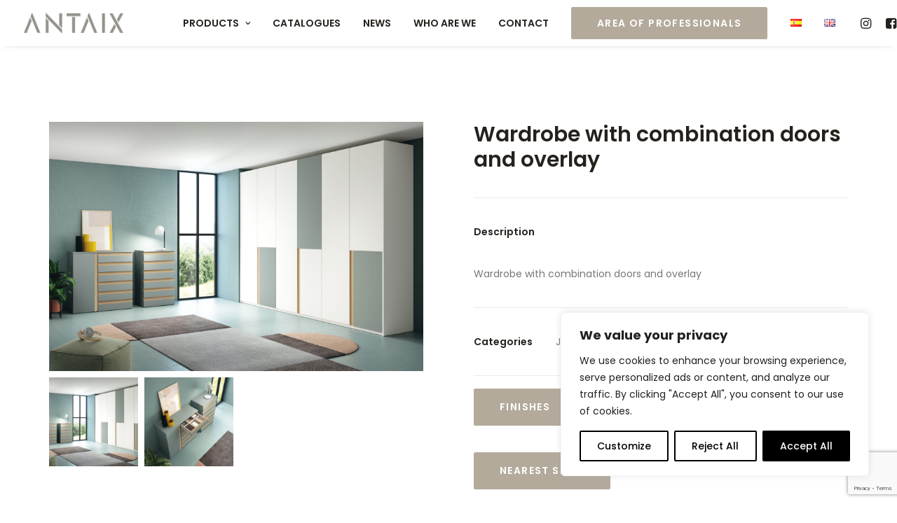

--- FILE ---
content_type: text/html; charset=utf-8
request_url: https://www.google.com/recaptcha/api2/anchor?ar=1&k=6LfEddUpAAAAAAB6t7qYlm2SghXyCZmrmNKZssAp&co=aHR0cHM6Ly9hbnRhaXguY29tOjQ0Mw..&hl=en&v=PoyoqOPhxBO7pBk68S4YbpHZ&size=invisible&anchor-ms=20000&execute-ms=30000&cb=atn0dtrnylkn
body_size: 48614
content:
<!DOCTYPE HTML><html dir="ltr" lang="en"><head><meta http-equiv="Content-Type" content="text/html; charset=UTF-8">
<meta http-equiv="X-UA-Compatible" content="IE=edge">
<title>reCAPTCHA</title>
<style type="text/css">
/* cyrillic-ext */
@font-face {
  font-family: 'Roboto';
  font-style: normal;
  font-weight: 400;
  font-stretch: 100%;
  src: url(//fonts.gstatic.com/s/roboto/v48/KFO7CnqEu92Fr1ME7kSn66aGLdTylUAMa3GUBHMdazTgWw.woff2) format('woff2');
  unicode-range: U+0460-052F, U+1C80-1C8A, U+20B4, U+2DE0-2DFF, U+A640-A69F, U+FE2E-FE2F;
}
/* cyrillic */
@font-face {
  font-family: 'Roboto';
  font-style: normal;
  font-weight: 400;
  font-stretch: 100%;
  src: url(//fonts.gstatic.com/s/roboto/v48/KFO7CnqEu92Fr1ME7kSn66aGLdTylUAMa3iUBHMdazTgWw.woff2) format('woff2');
  unicode-range: U+0301, U+0400-045F, U+0490-0491, U+04B0-04B1, U+2116;
}
/* greek-ext */
@font-face {
  font-family: 'Roboto';
  font-style: normal;
  font-weight: 400;
  font-stretch: 100%;
  src: url(//fonts.gstatic.com/s/roboto/v48/KFO7CnqEu92Fr1ME7kSn66aGLdTylUAMa3CUBHMdazTgWw.woff2) format('woff2');
  unicode-range: U+1F00-1FFF;
}
/* greek */
@font-face {
  font-family: 'Roboto';
  font-style: normal;
  font-weight: 400;
  font-stretch: 100%;
  src: url(//fonts.gstatic.com/s/roboto/v48/KFO7CnqEu92Fr1ME7kSn66aGLdTylUAMa3-UBHMdazTgWw.woff2) format('woff2');
  unicode-range: U+0370-0377, U+037A-037F, U+0384-038A, U+038C, U+038E-03A1, U+03A3-03FF;
}
/* math */
@font-face {
  font-family: 'Roboto';
  font-style: normal;
  font-weight: 400;
  font-stretch: 100%;
  src: url(//fonts.gstatic.com/s/roboto/v48/KFO7CnqEu92Fr1ME7kSn66aGLdTylUAMawCUBHMdazTgWw.woff2) format('woff2');
  unicode-range: U+0302-0303, U+0305, U+0307-0308, U+0310, U+0312, U+0315, U+031A, U+0326-0327, U+032C, U+032F-0330, U+0332-0333, U+0338, U+033A, U+0346, U+034D, U+0391-03A1, U+03A3-03A9, U+03B1-03C9, U+03D1, U+03D5-03D6, U+03F0-03F1, U+03F4-03F5, U+2016-2017, U+2034-2038, U+203C, U+2040, U+2043, U+2047, U+2050, U+2057, U+205F, U+2070-2071, U+2074-208E, U+2090-209C, U+20D0-20DC, U+20E1, U+20E5-20EF, U+2100-2112, U+2114-2115, U+2117-2121, U+2123-214F, U+2190, U+2192, U+2194-21AE, U+21B0-21E5, U+21F1-21F2, U+21F4-2211, U+2213-2214, U+2216-22FF, U+2308-230B, U+2310, U+2319, U+231C-2321, U+2336-237A, U+237C, U+2395, U+239B-23B7, U+23D0, U+23DC-23E1, U+2474-2475, U+25AF, U+25B3, U+25B7, U+25BD, U+25C1, U+25CA, U+25CC, U+25FB, U+266D-266F, U+27C0-27FF, U+2900-2AFF, U+2B0E-2B11, U+2B30-2B4C, U+2BFE, U+3030, U+FF5B, U+FF5D, U+1D400-1D7FF, U+1EE00-1EEFF;
}
/* symbols */
@font-face {
  font-family: 'Roboto';
  font-style: normal;
  font-weight: 400;
  font-stretch: 100%;
  src: url(//fonts.gstatic.com/s/roboto/v48/KFO7CnqEu92Fr1ME7kSn66aGLdTylUAMaxKUBHMdazTgWw.woff2) format('woff2');
  unicode-range: U+0001-000C, U+000E-001F, U+007F-009F, U+20DD-20E0, U+20E2-20E4, U+2150-218F, U+2190, U+2192, U+2194-2199, U+21AF, U+21E6-21F0, U+21F3, U+2218-2219, U+2299, U+22C4-22C6, U+2300-243F, U+2440-244A, U+2460-24FF, U+25A0-27BF, U+2800-28FF, U+2921-2922, U+2981, U+29BF, U+29EB, U+2B00-2BFF, U+4DC0-4DFF, U+FFF9-FFFB, U+10140-1018E, U+10190-1019C, U+101A0, U+101D0-101FD, U+102E0-102FB, U+10E60-10E7E, U+1D2C0-1D2D3, U+1D2E0-1D37F, U+1F000-1F0FF, U+1F100-1F1AD, U+1F1E6-1F1FF, U+1F30D-1F30F, U+1F315, U+1F31C, U+1F31E, U+1F320-1F32C, U+1F336, U+1F378, U+1F37D, U+1F382, U+1F393-1F39F, U+1F3A7-1F3A8, U+1F3AC-1F3AF, U+1F3C2, U+1F3C4-1F3C6, U+1F3CA-1F3CE, U+1F3D4-1F3E0, U+1F3ED, U+1F3F1-1F3F3, U+1F3F5-1F3F7, U+1F408, U+1F415, U+1F41F, U+1F426, U+1F43F, U+1F441-1F442, U+1F444, U+1F446-1F449, U+1F44C-1F44E, U+1F453, U+1F46A, U+1F47D, U+1F4A3, U+1F4B0, U+1F4B3, U+1F4B9, U+1F4BB, U+1F4BF, U+1F4C8-1F4CB, U+1F4D6, U+1F4DA, U+1F4DF, U+1F4E3-1F4E6, U+1F4EA-1F4ED, U+1F4F7, U+1F4F9-1F4FB, U+1F4FD-1F4FE, U+1F503, U+1F507-1F50B, U+1F50D, U+1F512-1F513, U+1F53E-1F54A, U+1F54F-1F5FA, U+1F610, U+1F650-1F67F, U+1F687, U+1F68D, U+1F691, U+1F694, U+1F698, U+1F6AD, U+1F6B2, U+1F6B9-1F6BA, U+1F6BC, U+1F6C6-1F6CF, U+1F6D3-1F6D7, U+1F6E0-1F6EA, U+1F6F0-1F6F3, U+1F6F7-1F6FC, U+1F700-1F7FF, U+1F800-1F80B, U+1F810-1F847, U+1F850-1F859, U+1F860-1F887, U+1F890-1F8AD, U+1F8B0-1F8BB, U+1F8C0-1F8C1, U+1F900-1F90B, U+1F93B, U+1F946, U+1F984, U+1F996, U+1F9E9, U+1FA00-1FA6F, U+1FA70-1FA7C, U+1FA80-1FA89, U+1FA8F-1FAC6, U+1FACE-1FADC, U+1FADF-1FAE9, U+1FAF0-1FAF8, U+1FB00-1FBFF;
}
/* vietnamese */
@font-face {
  font-family: 'Roboto';
  font-style: normal;
  font-weight: 400;
  font-stretch: 100%;
  src: url(//fonts.gstatic.com/s/roboto/v48/KFO7CnqEu92Fr1ME7kSn66aGLdTylUAMa3OUBHMdazTgWw.woff2) format('woff2');
  unicode-range: U+0102-0103, U+0110-0111, U+0128-0129, U+0168-0169, U+01A0-01A1, U+01AF-01B0, U+0300-0301, U+0303-0304, U+0308-0309, U+0323, U+0329, U+1EA0-1EF9, U+20AB;
}
/* latin-ext */
@font-face {
  font-family: 'Roboto';
  font-style: normal;
  font-weight: 400;
  font-stretch: 100%;
  src: url(//fonts.gstatic.com/s/roboto/v48/KFO7CnqEu92Fr1ME7kSn66aGLdTylUAMa3KUBHMdazTgWw.woff2) format('woff2');
  unicode-range: U+0100-02BA, U+02BD-02C5, U+02C7-02CC, U+02CE-02D7, U+02DD-02FF, U+0304, U+0308, U+0329, U+1D00-1DBF, U+1E00-1E9F, U+1EF2-1EFF, U+2020, U+20A0-20AB, U+20AD-20C0, U+2113, U+2C60-2C7F, U+A720-A7FF;
}
/* latin */
@font-face {
  font-family: 'Roboto';
  font-style: normal;
  font-weight: 400;
  font-stretch: 100%;
  src: url(//fonts.gstatic.com/s/roboto/v48/KFO7CnqEu92Fr1ME7kSn66aGLdTylUAMa3yUBHMdazQ.woff2) format('woff2');
  unicode-range: U+0000-00FF, U+0131, U+0152-0153, U+02BB-02BC, U+02C6, U+02DA, U+02DC, U+0304, U+0308, U+0329, U+2000-206F, U+20AC, U+2122, U+2191, U+2193, U+2212, U+2215, U+FEFF, U+FFFD;
}
/* cyrillic-ext */
@font-face {
  font-family: 'Roboto';
  font-style: normal;
  font-weight: 500;
  font-stretch: 100%;
  src: url(//fonts.gstatic.com/s/roboto/v48/KFO7CnqEu92Fr1ME7kSn66aGLdTylUAMa3GUBHMdazTgWw.woff2) format('woff2');
  unicode-range: U+0460-052F, U+1C80-1C8A, U+20B4, U+2DE0-2DFF, U+A640-A69F, U+FE2E-FE2F;
}
/* cyrillic */
@font-face {
  font-family: 'Roboto';
  font-style: normal;
  font-weight: 500;
  font-stretch: 100%;
  src: url(//fonts.gstatic.com/s/roboto/v48/KFO7CnqEu92Fr1ME7kSn66aGLdTylUAMa3iUBHMdazTgWw.woff2) format('woff2');
  unicode-range: U+0301, U+0400-045F, U+0490-0491, U+04B0-04B1, U+2116;
}
/* greek-ext */
@font-face {
  font-family: 'Roboto';
  font-style: normal;
  font-weight: 500;
  font-stretch: 100%;
  src: url(//fonts.gstatic.com/s/roboto/v48/KFO7CnqEu92Fr1ME7kSn66aGLdTylUAMa3CUBHMdazTgWw.woff2) format('woff2');
  unicode-range: U+1F00-1FFF;
}
/* greek */
@font-face {
  font-family: 'Roboto';
  font-style: normal;
  font-weight: 500;
  font-stretch: 100%;
  src: url(//fonts.gstatic.com/s/roboto/v48/KFO7CnqEu92Fr1ME7kSn66aGLdTylUAMa3-UBHMdazTgWw.woff2) format('woff2');
  unicode-range: U+0370-0377, U+037A-037F, U+0384-038A, U+038C, U+038E-03A1, U+03A3-03FF;
}
/* math */
@font-face {
  font-family: 'Roboto';
  font-style: normal;
  font-weight: 500;
  font-stretch: 100%;
  src: url(//fonts.gstatic.com/s/roboto/v48/KFO7CnqEu92Fr1ME7kSn66aGLdTylUAMawCUBHMdazTgWw.woff2) format('woff2');
  unicode-range: U+0302-0303, U+0305, U+0307-0308, U+0310, U+0312, U+0315, U+031A, U+0326-0327, U+032C, U+032F-0330, U+0332-0333, U+0338, U+033A, U+0346, U+034D, U+0391-03A1, U+03A3-03A9, U+03B1-03C9, U+03D1, U+03D5-03D6, U+03F0-03F1, U+03F4-03F5, U+2016-2017, U+2034-2038, U+203C, U+2040, U+2043, U+2047, U+2050, U+2057, U+205F, U+2070-2071, U+2074-208E, U+2090-209C, U+20D0-20DC, U+20E1, U+20E5-20EF, U+2100-2112, U+2114-2115, U+2117-2121, U+2123-214F, U+2190, U+2192, U+2194-21AE, U+21B0-21E5, U+21F1-21F2, U+21F4-2211, U+2213-2214, U+2216-22FF, U+2308-230B, U+2310, U+2319, U+231C-2321, U+2336-237A, U+237C, U+2395, U+239B-23B7, U+23D0, U+23DC-23E1, U+2474-2475, U+25AF, U+25B3, U+25B7, U+25BD, U+25C1, U+25CA, U+25CC, U+25FB, U+266D-266F, U+27C0-27FF, U+2900-2AFF, U+2B0E-2B11, U+2B30-2B4C, U+2BFE, U+3030, U+FF5B, U+FF5D, U+1D400-1D7FF, U+1EE00-1EEFF;
}
/* symbols */
@font-face {
  font-family: 'Roboto';
  font-style: normal;
  font-weight: 500;
  font-stretch: 100%;
  src: url(//fonts.gstatic.com/s/roboto/v48/KFO7CnqEu92Fr1ME7kSn66aGLdTylUAMaxKUBHMdazTgWw.woff2) format('woff2');
  unicode-range: U+0001-000C, U+000E-001F, U+007F-009F, U+20DD-20E0, U+20E2-20E4, U+2150-218F, U+2190, U+2192, U+2194-2199, U+21AF, U+21E6-21F0, U+21F3, U+2218-2219, U+2299, U+22C4-22C6, U+2300-243F, U+2440-244A, U+2460-24FF, U+25A0-27BF, U+2800-28FF, U+2921-2922, U+2981, U+29BF, U+29EB, U+2B00-2BFF, U+4DC0-4DFF, U+FFF9-FFFB, U+10140-1018E, U+10190-1019C, U+101A0, U+101D0-101FD, U+102E0-102FB, U+10E60-10E7E, U+1D2C0-1D2D3, U+1D2E0-1D37F, U+1F000-1F0FF, U+1F100-1F1AD, U+1F1E6-1F1FF, U+1F30D-1F30F, U+1F315, U+1F31C, U+1F31E, U+1F320-1F32C, U+1F336, U+1F378, U+1F37D, U+1F382, U+1F393-1F39F, U+1F3A7-1F3A8, U+1F3AC-1F3AF, U+1F3C2, U+1F3C4-1F3C6, U+1F3CA-1F3CE, U+1F3D4-1F3E0, U+1F3ED, U+1F3F1-1F3F3, U+1F3F5-1F3F7, U+1F408, U+1F415, U+1F41F, U+1F426, U+1F43F, U+1F441-1F442, U+1F444, U+1F446-1F449, U+1F44C-1F44E, U+1F453, U+1F46A, U+1F47D, U+1F4A3, U+1F4B0, U+1F4B3, U+1F4B9, U+1F4BB, U+1F4BF, U+1F4C8-1F4CB, U+1F4D6, U+1F4DA, U+1F4DF, U+1F4E3-1F4E6, U+1F4EA-1F4ED, U+1F4F7, U+1F4F9-1F4FB, U+1F4FD-1F4FE, U+1F503, U+1F507-1F50B, U+1F50D, U+1F512-1F513, U+1F53E-1F54A, U+1F54F-1F5FA, U+1F610, U+1F650-1F67F, U+1F687, U+1F68D, U+1F691, U+1F694, U+1F698, U+1F6AD, U+1F6B2, U+1F6B9-1F6BA, U+1F6BC, U+1F6C6-1F6CF, U+1F6D3-1F6D7, U+1F6E0-1F6EA, U+1F6F0-1F6F3, U+1F6F7-1F6FC, U+1F700-1F7FF, U+1F800-1F80B, U+1F810-1F847, U+1F850-1F859, U+1F860-1F887, U+1F890-1F8AD, U+1F8B0-1F8BB, U+1F8C0-1F8C1, U+1F900-1F90B, U+1F93B, U+1F946, U+1F984, U+1F996, U+1F9E9, U+1FA00-1FA6F, U+1FA70-1FA7C, U+1FA80-1FA89, U+1FA8F-1FAC6, U+1FACE-1FADC, U+1FADF-1FAE9, U+1FAF0-1FAF8, U+1FB00-1FBFF;
}
/* vietnamese */
@font-face {
  font-family: 'Roboto';
  font-style: normal;
  font-weight: 500;
  font-stretch: 100%;
  src: url(//fonts.gstatic.com/s/roboto/v48/KFO7CnqEu92Fr1ME7kSn66aGLdTylUAMa3OUBHMdazTgWw.woff2) format('woff2');
  unicode-range: U+0102-0103, U+0110-0111, U+0128-0129, U+0168-0169, U+01A0-01A1, U+01AF-01B0, U+0300-0301, U+0303-0304, U+0308-0309, U+0323, U+0329, U+1EA0-1EF9, U+20AB;
}
/* latin-ext */
@font-face {
  font-family: 'Roboto';
  font-style: normal;
  font-weight: 500;
  font-stretch: 100%;
  src: url(//fonts.gstatic.com/s/roboto/v48/KFO7CnqEu92Fr1ME7kSn66aGLdTylUAMa3KUBHMdazTgWw.woff2) format('woff2');
  unicode-range: U+0100-02BA, U+02BD-02C5, U+02C7-02CC, U+02CE-02D7, U+02DD-02FF, U+0304, U+0308, U+0329, U+1D00-1DBF, U+1E00-1E9F, U+1EF2-1EFF, U+2020, U+20A0-20AB, U+20AD-20C0, U+2113, U+2C60-2C7F, U+A720-A7FF;
}
/* latin */
@font-face {
  font-family: 'Roboto';
  font-style: normal;
  font-weight: 500;
  font-stretch: 100%;
  src: url(//fonts.gstatic.com/s/roboto/v48/KFO7CnqEu92Fr1ME7kSn66aGLdTylUAMa3yUBHMdazQ.woff2) format('woff2');
  unicode-range: U+0000-00FF, U+0131, U+0152-0153, U+02BB-02BC, U+02C6, U+02DA, U+02DC, U+0304, U+0308, U+0329, U+2000-206F, U+20AC, U+2122, U+2191, U+2193, U+2212, U+2215, U+FEFF, U+FFFD;
}
/* cyrillic-ext */
@font-face {
  font-family: 'Roboto';
  font-style: normal;
  font-weight: 900;
  font-stretch: 100%;
  src: url(//fonts.gstatic.com/s/roboto/v48/KFO7CnqEu92Fr1ME7kSn66aGLdTylUAMa3GUBHMdazTgWw.woff2) format('woff2');
  unicode-range: U+0460-052F, U+1C80-1C8A, U+20B4, U+2DE0-2DFF, U+A640-A69F, U+FE2E-FE2F;
}
/* cyrillic */
@font-face {
  font-family: 'Roboto';
  font-style: normal;
  font-weight: 900;
  font-stretch: 100%;
  src: url(//fonts.gstatic.com/s/roboto/v48/KFO7CnqEu92Fr1ME7kSn66aGLdTylUAMa3iUBHMdazTgWw.woff2) format('woff2');
  unicode-range: U+0301, U+0400-045F, U+0490-0491, U+04B0-04B1, U+2116;
}
/* greek-ext */
@font-face {
  font-family: 'Roboto';
  font-style: normal;
  font-weight: 900;
  font-stretch: 100%;
  src: url(//fonts.gstatic.com/s/roboto/v48/KFO7CnqEu92Fr1ME7kSn66aGLdTylUAMa3CUBHMdazTgWw.woff2) format('woff2');
  unicode-range: U+1F00-1FFF;
}
/* greek */
@font-face {
  font-family: 'Roboto';
  font-style: normal;
  font-weight: 900;
  font-stretch: 100%;
  src: url(//fonts.gstatic.com/s/roboto/v48/KFO7CnqEu92Fr1ME7kSn66aGLdTylUAMa3-UBHMdazTgWw.woff2) format('woff2');
  unicode-range: U+0370-0377, U+037A-037F, U+0384-038A, U+038C, U+038E-03A1, U+03A3-03FF;
}
/* math */
@font-face {
  font-family: 'Roboto';
  font-style: normal;
  font-weight: 900;
  font-stretch: 100%;
  src: url(//fonts.gstatic.com/s/roboto/v48/KFO7CnqEu92Fr1ME7kSn66aGLdTylUAMawCUBHMdazTgWw.woff2) format('woff2');
  unicode-range: U+0302-0303, U+0305, U+0307-0308, U+0310, U+0312, U+0315, U+031A, U+0326-0327, U+032C, U+032F-0330, U+0332-0333, U+0338, U+033A, U+0346, U+034D, U+0391-03A1, U+03A3-03A9, U+03B1-03C9, U+03D1, U+03D5-03D6, U+03F0-03F1, U+03F4-03F5, U+2016-2017, U+2034-2038, U+203C, U+2040, U+2043, U+2047, U+2050, U+2057, U+205F, U+2070-2071, U+2074-208E, U+2090-209C, U+20D0-20DC, U+20E1, U+20E5-20EF, U+2100-2112, U+2114-2115, U+2117-2121, U+2123-214F, U+2190, U+2192, U+2194-21AE, U+21B0-21E5, U+21F1-21F2, U+21F4-2211, U+2213-2214, U+2216-22FF, U+2308-230B, U+2310, U+2319, U+231C-2321, U+2336-237A, U+237C, U+2395, U+239B-23B7, U+23D0, U+23DC-23E1, U+2474-2475, U+25AF, U+25B3, U+25B7, U+25BD, U+25C1, U+25CA, U+25CC, U+25FB, U+266D-266F, U+27C0-27FF, U+2900-2AFF, U+2B0E-2B11, U+2B30-2B4C, U+2BFE, U+3030, U+FF5B, U+FF5D, U+1D400-1D7FF, U+1EE00-1EEFF;
}
/* symbols */
@font-face {
  font-family: 'Roboto';
  font-style: normal;
  font-weight: 900;
  font-stretch: 100%;
  src: url(//fonts.gstatic.com/s/roboto/v48/KFO7CnqEu92Fr1ME7kSn66aGLdTylUAMaxKUBHMdazTgWw.woff2) format('woff2');
  unicode-range: U+0001-000C, U+000E-001F, U+007F-009F, U+20DD-20E0, U+20E2-20E4, U+2150-218F, U+2190, U+2192, U+2194-2199, U+21AF, U+21E6-21F0, U+21F3, U+2218-2219, U+2299, U+22C4-22C6, U+2300-243F, U+2440-244A, U+2460-24FF, U+25A0-27BF, U+2800-28FF, U+2921-2922, U+2981, U+29BF, U+29EB, U+2B00-2BFF, U+4DC0-4DFF, U+FFF9-FFFB, U+10140-1018E, U+10190-1019C, U+101A0, U+101D0-101FD, U+102E0-102FB, U+10E60-10E7E, U+1D2C0-1D2D3, U+1D2E0-1D37F, U+1F000-1F0FF, U+1F100-1F1AD, U+1F1E6-1F1FF, U+1F30D-1F30F, U+1F315, U+1F31C, U+1F31E, U+1F320-1F32C, U+1F336, U+1F378, U+1F37D, U+1F382, U+1F393-1F39F, U+1F3A7-1F3A8, U+1F3AC-1F3AF, U+1F3C2, U+1F3C4-1F3C6, U+1F3CA-1F3CE, U+1F3D4-1F3E0, U+1F3ED, U+1F3F1-1F3F3, U+1F3F5-1F3F7, U+1F408, U+1F415, U+1F41F, U+1F426, U+1F43F, U+1F441-1F442, U+1F444, U+1F446-1F449, U+1F44C-1F44E, U+1F453, U+1F46A, U+1F47D, U+1F4A3, U+1F4B0, U+1F4B3, U+1F4B9, U+1F4BB, U+1F4BF, U+1F4C8-1F4CB, U+1F4D6, U+1F4DA, U+1F4DF, U+1F4E3-1F4E6, U+1F4EA-1F4ED, U+1F4F7, U+1F4F9-1F4FB, U+1F4FD-1F4FE, U+1F503, U+1F507-1F50B, U+1F50D, U+1F512-1F513, U+1F53E-1F54A, U+1F54F-1F5FA, U+1F610, U+1F650-1F67F, U+1F687, U+1F68D, U+1F691, U+1F694, U+1F698, U+1F6AD, U+1F6B2, U+1F6B9-1F6BA, U+1F6BC, U+1F6C6-1F6CF, U+1F6D3-1F6D7, U+1F6E0-1F6EA, U+1F6F0-1F6F3, U+1F6F7-1F6FC, U+1F700-1F7FF, U+1F800-1F80B, U+1F810-1F847, U+1F850-1F859, U+1F860-1F887, U+1F890-1F8AD, U+1F8B0-1F8BB, U+1F8C0-1F8C1, U+1F900-1F90B, U+1F93B, U+1F946, U+1F984, U+1F996, U+1F9E9, U+1FA00-1FA6F, U+1FA70-1FA7C, U+1FA80-1FA89, U+1FA8F-1FAC6, U+1FACE-1FADC, U+1FADF-1FAE9, U+1FAF0-1FAF8, U+1FB00-1FBFF;
}
/* vietnamese */
@font-face {
  font-family: 'Roboto';
  font-style: normal;
  font-weight: 900;
  font-stretch: 100%;
  src: url(//fonts.gstatic.com/s/roboto/v48/KFO7CnqEu92Fr1ME7kSn66aGLdTylUAMa3OUBHMdazTgWw.woff2) format('woff2');
  unicode-range: U+0102-0103, U+0110-0111, U+0128-0129, U+0168-0169, U+01A0-01A1, U+01AF-01B0, U+0300-0301, U+0303-0304, U+0308-0309, U+0323, U+0329, U+1EA0-1EF9, U+20AB;
}
/* latin-ext */
@font-face {
  font-family: 'Roboto';
  font-style: normal;
  font-weight: 900;
  font-stretch: 100%;
  src: url(//fonts.gstatic.com/s/roboto/v48/KFO7CnqEu92Fr1ME7kSn66aGLdTylUAMa3KUBHMdazTgWw.woff2) format('woff2');
  unicode-range: U+0100-02BA, U+02BD-02C5, U+02C7-02CC, U+02CE-02D7, U+02DD-02FF, U+0304, U+0308, U+0329, U+1D00-1DBF, U+1E00-1E9F, U+1EF2-1EFF, U+2020, U+20A0-20AB, U+20AD-20C0, U+2113, U+2C60-2C7F, U+A720-A7FF;
}
/* latin */
@font-face {
  font-family: 'Roboto';
  font-style: normal;
  font-weight: 900;
  font-stretch: 100%;
  src: url(//fonts.gstatic.com/s/roboto/v48/KFO7CnqEu92Fr1ME7kSn66aGLdTylUAMa3yUBHMdazQ.woff2) format('woff2');
  unicode-range: U+0000-00FF, U+0131, U+0152-0153, U+02BB-02BC, U+02C6, U+02DA, U+02DC, U+0304, U+0308, U+0329, U+2000-206F, U+20AC, U+2122, U+2191, U+2193, U+2212, U+2215, U+FEFF, U+FFFD;
}

</style>
<link rel="stylesheet" type="text/css" href="https://www.gstatic.com/recaptcha/releases/PoyoqOPhxBO7pBk68S4YbpHZ/styles__ltr.css">
<script nonce="q0F03TCIMTrHbGmYckNeIQ" type="text/javascript">window['__recaptcha_api'] = 'https://www.google.com/recaptcha/api2/';</script>
<script type="text/javascript" src="https://www.gstatic.com/recaptcha/releases/PoyoqOPhxBO7pBk68S4YbpHZ/recaptcha__en.js" nonce="q0F03TCIMTrHbGmYckNeIQ">
      
    </script></head>
<body><div id="rc-anchor-alert" class="rc-anchor-alert"></div>
<input type="hidden" id="recaptcha-token" value="[base64]">
<script type="text/javascript" nonce="q0F03TCIMTrHbGmYckNeIQ">
      recaptcha.anchor.Main.init("[\x22ainput\x22,[\x22bgdata\x22,\x22\x22,\[base64]/[base64]/[base64]/[base64]/[base64]/[base64]/KGcoTywyNTMsTy5PKSxVRyhPLEMpKTpnKE8sMjUzLEMpLE8pKSxsKSksTykpfSxieT1mdW5jdGlvbihDLE8sdSxsKXtmb3IobD0odT1SKEMpLDApO08+MDtPLS0pbD1sPDw4fFooQyk7ZyhDLHUsbCl9LFVHPWZ1bmN0aW9uKEMsTyl7Qy5pLmxlbmd0aD4xMDQ/[base64]/[base64]/[base64]/[base64]/[base64]/[base64]/[base64]\\u003d\x22,\[base64]\\u003d\x22,\x22w43Cky5PwoHDqSfCmMKlTMKQw5vClS1cw45oJsOYw4VCE1XCqXRHc8OGwq3DpsOMw5zCpBJqwqg2JTXDqSzCjnTDlsO1chs9w5jDqMOkw6/DrcKxwovCgcOSOwzCrMK0w5/DqnYpwoHClXHDm8OGZcKXwoPCpsK0dwzDsV3CqcKYJMKowqzCnGRmw7LChsOow717OsKJAU/CjcK6cVNMw5DCihZMfcOUwpF6WsKqw7ZzwocJw4Yhwoo5esKSw5/CnMKfworDtsK7IEzDhHjDnWjCpQtBwpXCkzcqXcKgw4VqWMK0Ay8XAiBCBsOGwpbDisK1w4DCq8KgZcOxC20BC8KYaEYDwovDjsOZw4PCjsO3w5U9w65PIMOlwqPDnifDmHkAw7Buw5lBwoPCqVsOA3B1wo5gw67CtcKUSUg4eMOEw6kkFGVJwrFxw5E0F1kzwoTCul/DlUgOR8KHQQnCusOGHk5yFm3Dt8OawpTCuRQEcsO0w6TCpzVAFVnDhgjDlX8Wwqt3IsKlw4fCm8KbCjEWw4LCjTbCkBNewpE/[base64]/A13Dth/CnsKzZhrDvMOFwrjCrRMzQMOuT8O9w7AjScOEw6/CpC0hw57ClsOnLiPDvRjCucKTw4XDoBDDlkURbcKKOCzDnWDCusOtw7EabcKMfQU2eMKPw7PClxTDg8KCCMOpw4PDrcKPwqANQj/ClGjDoS4Tw4pFwr7DrsKww73CtcK/[base64]/wrXCgsKCw4LDocKOwqU7wqDDrAoiwoAICRZtfcK/w4XDqzLCmAjCkT9/w6DCvcOrEUjCrTR7e2rCtlHCt2wqwplgw7/Dk8KVw43DlHnDhMKOw7jCtMOuw5drN8OiDcOeECN+PlYaScKEw7FgwpB0wr4Sw6w6w4V5w7wkw4nDjsOSMS9WwpFmcxjDtsKnNsOVw5zCmcKHEsOaPSbDhBXCosKRZy/CtsKBwpPDrMOFcMOZWcOZGcOBYzLDi8KScgE7wpVRGMOLw6o9w5rDiMK9Oj1jwo4TbMKHOcKYPzbDs17DlMK1esOWdcOJeMKrYFp8w4wGwosdw5JZLcOtwqnCnE3DtMO4w7HCtMOlw5PCu8KMw4/ChsKgw4/DujhHa190XsKbwpYxS1LCvTLDuB/Dg8OCJ8KQw5UUS8KxIMKoe8KrRHlDOsOQKX9RIiDCmwHCoGFdG8OXw5zDgMOuw4Q7OUnDo18XwoXDnD3Ct31uwpPCgsK3KhTDq3XCgsOEeXPDmnnCmMOUMMOeGcKDw6PDo8K2wq0bw4/CtcOdLyzCnD/CgDnCg1Rdw7rDskAnZV4nXsOHTMK2w5jDo8OVQ8KfwoozAsOYwpTDssKsw63Dv8KQwpfCtA/CtA3DqGdXIUnDqQPCrDjClMOTF8KCVmADLVrCtMOYA0PDtcOGwqTCiMKiOxAewpHDsCPDnsKIw5thw7QaLMKJEsKrccKqEAHDpG/ChMKlEnBpw7Vpwol0wofDjHQ4ZRUAHcO7w49yZSjCmMKoW8K9KsKww5FCw4jDiy3ChxnClCvDgcKSOMKGGCt+GShMdMKRCcOdJsO8IzcMw4HCs1LDtMOWXsKpwpzCtcO3wrxfbMKmwp/CkwbCqsOLwoHCvxZ5wrNxw6nCrMKRw4jClkfDnTR7wr7Co8KqwoEgwrHDnm4YwrLCiC9BGsK0b8K0w7Nswqo0wo/DqMKMBhhSw69XwqnCombCgEbDpVbCg2Utw4AhQcKdUUTDiRkeXkUlXcKWwrbCrghNw6/DhMO4w47DrGddMUcuwr/DiWjDggZ8QDQcWcKVwrxHVsOEw5vChxwqb8KTwq3CpcKZMMOiH8OKw5tmV8OOE0kZS8Opw73CiMKKwqpVw4g/[base64]/DnTrDuSzCksKsZw8bU8Kdw4l9KD7DucKow7vCpcKaXcO6wrYMTDtiQxTCrgrCjMOEOsK1SU7CmUB9cMKPwrp5w4hWwoDChsOFwrzCrMK4BcOjThnDncOEwr/[base64]/DriXDhHTDtxPCksO+wrQrw6B/w7LCrGsZwpAdw6vDqXTCocKOwo3DgMOrOMKvwpBZN0JAwprDiMKFw4cnwo/Dr8KIGwzCuAjDtkjCiMOZa8Oow6BQw5x1wpVYw4UAw6UVw4HDusKse8OLwpLDh8KxQsK0UMK8LsKWF8OhwpDCiG5Lw5YxwoB8wpLDgmHDgXrCmg3DgG7DmRvDmA0FfGc5wrfCuTfDsMKODBgwBS/Dj8O/bg3DpQfDmjjDv8K7w7fDrcKPAk7DpjF5wokSw7hvwqxAwoRjdcKBAGV0H07CisKkw65fw7IxC8KNwox8w6LDsFfDgMKjfcK/w6/[base64]/DhMO6ICnDuRnCj8OHw7V1HQfDnE9Kwq8Dw649FkDDs8OQw55KAF3CgMKpYhLDvHtLwqfDm2fDtEXCvxt7woLDnwTCvwB9NTs3w5TCnQnCoMK/[base64]/CgsKhd8KHTxkOwr7DkRAWwrkbWcOuwojCnS42w4EqU8K3w53DvMKfw4rDl8OVUcKkVyAXBCHDucKow7xPw5UwV2MDw7fDiiTDncKsw6HCg8OpwqbCp8OLwpcVe8OfaQHCkWTDnMOCwqBKQsK8OXLCoHTDn8Ovw6LCicOeXSjDlMOTLyTDvUANfsKTwo/DicKgw7w2FXFSdHXCoMK7w5wYAsKgEhfDo8O4MmTCpMKqw7cidcOaP8OoZ8OdBcKVwoAcwobCgAs2woNvwq/DhlJmwpPCq3g/[base64]/DqcKtwrLCn3fDvn3DgRw3fBMDYQAyZMKswppAwolUDyESw7bCjRxGw7/CpUlpwpInAVHCh2oLw5zDjcKOw7ddVVPCkWPDscKhLsK1wojDpEE8EMOmwrzDrMKyAGs/wrPCqcOeVsKXwo/Dlz3DiH4BVsKAwpHCicO0OsK2w4NRwooCFyjCjcKME0E/[base64]/CuMOJIcK8wocPwpUuwosIb8OCQMO+wpDCqsOPJABnwovDm8KVw7ZPV8Ogw53CuTvCqsOgw4MDw4rDq8KwwqzCpMKsw5HDvsKDw4lKw4nDrsOibm4NT8K/wonDhcOiw4s7GTgwwr5FQ03Cmh/DpMOSw7XCvsKjSsO6QibDsk4Hw44Ow4FYwrnCrTvDjcO/fRDDoH3Do8KywpvDuhbDhnvCoMKuwrllNhTClmIzwrAaw69Rw7N5AsKPIQJew7/[base64]/wonDocKswotFbjDDs0snw4PCscOtTWk1w7Rxw4x1w4DCuMKww5DDssO2XxRIwpcwwqBhUQ3Cu8O8w4kqwrt+w69jbhfCtMK3Lxo9CzHCsMKfOcOOwpXDo8O8XcKTw4oFGMKuwqETwqHCn8KbdnoFwo0Jw4RAwpM/[base64]/CisKnDxfClzN4w5ZDwrR0GMKEJ1Uia8OpaF/DuEcmwpIVw5DDvsORK8OGGsO6wp8qwqnCtsKAPMKNTsKdEMKsJHp5w4DDusKzdjbCo1zCv8KBf1leRTwUXgnCjsKnZcKZw792AMKcw59IBCDCoy3CsnvCsH/CssOnfzHDu8OeIcKZwrwGWcKUfQrCpsKmaykTfMO/MwRLwpdKRMOPIg7Cj8Ksw7fCvVkxBcKhcx1gwrkvw4fDl8OrUcO3A8Odw4x8w4/DvcK1w6LCpiM5P8Kvwodbwr/Dr2wxw4DDlCfDqsKJwoMww4rCg1TDlBlrwoVsZMKJwq3Dk2fDucO5wr/Cs8OCwqgjMcOIw5RiFcKIDcKZVMObw77DhQJuw4duSnkXImAhbzPDnsK/KB7Dq8O6fsOhwqbCgBnDt8K2cRc8OsOmWTMqQ8OcEQPDlRxbIMK1w4nClcKUPE/CtH7DnsOaw5HCucKyIsK3w4TCoFzCj8Khwro7wqwMPSbDuB0jw6V1wptICnpQwpvCvcOvOcKdUEjDtE8ywr3DgcOqw7DDhUlmw4fDlsKzXMK/VDJudxPDm2RRaMKqwrDCokgYLht1AAvDiHnDsjBSwrIANHPChBTDnVJaIcO8w5fCpUrDh8OoTVZzw71BU1hZw7rDu8Osw7wFwr89w7gFwobDuw8fVHDCkUcHY8KPFcKfwqTDoRvCszHCoTgLU8K3wr9VEz7CiMO4wq/Cnw7CvcOVw4nDi2FLBjrDugHDhsKlwpNHw4HDq19KwrXCoG0fw5vDmWgANsOea8KNIsKEwrBVw67DssOzFH/DhTXDmSvDlWjDrEfCnkTCnBDCuMKNAMORI8KgT8OdB2bCuyJ3wpbCnTcYPGJCJhrDrj7CoCXCssOMempOw6Fpw65cw5fDksOYdFwmw4TCncK+wrDDoMKJwrHDj8OXVF/CgC8zVcKRwpXDrRoTwpZeNnLCrCQ2w6DCs8KHOCfCj8KCOsO8w5rDgUodCcKYw6LDuyJ9asOnw6AqwpBIwrHDnAjDsGMnCsOZw5Mhw7Zlw6MyfMOmTDXDmsKQw5ERXcKOf8KNNHXCq8KUNkI7w6M7w7XDosKQQHPCoMKSHsK2IsKNPsOHUMKea8Oawo/CjFIHwqN9ZMOVLcKbw7hDw7VpZsOnXMO9JsOoLsKxw7A8LGrCsgfCq8OtwrrDmsOdY8K+w6DDqMKxw6R1B8OiIsKlw4M9wqFtw65YwrFywq/Dn8Oxwo/DvUIhZcKXPcO4wp1Hwq7CusKYw7hDRwtzw4nDimF1JyrCg0UEPMKgw48sworDljZGw7zDqSPDlcOBwpLDosOIw5bCnMKMwolOWsK7CgnCk8OnFsKZesK6wrwrw5LDuFE/w6zDqVZvw6fDqFl/WCzDlVLCp8OQwpHCtsOuwoRjIiF8w4TCjsKTRMKdw79EwpnDqcKww7/[base64]/DqzXDgkXCmcOdw7xPwoxAwq5SeTrCgMOkwqXDv8Kow4PCjmbDpcKzw5hVJwoTwoEpw6k2ZS3ChsOQw5wQw4lVbw/CtMKLScKFRGR7wrBLP2HCpMKjwrzCvcOxbi3Dgh7CvsOJJ8KBZcK3wpHCosOMIB9/woXClsK9NsKxJD3DmnzCmsOxw6wIK3LDoFnCr8Oww6TDukovTMOPw6gqw5wGwoomTxxTAhBGw4/DrDw8DMKPwo1+wot8wrDCgcKHw5nCsnQIwpcHwrgXclBXw75Ewrwyw77Dphszwr/Ct8O4w5V1dsOtfcOvwpRQwrXCsBjDjMO0w7vCucK4woovPMOsw7ZfLcKHwobDlcKiwqJvVMOiwrN/[base64]/acKdw7UOwpxtwo18w591w603wp/DosK2f1DDt0g6ZRjCiXbCogJpeWAkw5Bxw7jDn8KHwqoGdsOpE0Z/OMKVM8K+TcKQw5phwpcKfsOdGhxgwpvCkcOlw4XDvSlSY0jCvSdUeMKsQ2/DjHnDsHXCpsKxSMO/w5DCjcOeeMOgdRjCvsOJwr8mwrAWfMO9wo/DjGbDqsKjMVJgwrApwqPDjCXDsT3CmjoCwrlBDxDCusK9wovDqsKPEcOPwrnCuj/DoD1pPTLCrg8haEplwr3CssOZLsKxw4ACw6rCilXCgcO3J2/DqsOmwo/ChkYHw5ppwqnCu0vDoMODwqwLwoQgFAzDqBnCjMKFw40Cw4bDncKpwr7CisOBIhg5wrzDljs0IlXCisKbKMOVCsKEwpJPTcKaIcKUwqEIL0tSBUVUwpzDsy/[base64]/CqzhlQEvDmGEpZsOLw6jDuMKFw5IafMK8AcOdcsKyw7nCvSBgFcObw5fDkB3Dm8ODbA0CwoPDjz8BHcOmfGPCvcKTw4A6woBlwpPDgFtjw43DucO1w5TDnXJ2woHDqcKCNVhmw5rCjcK+YcOHwpVXJhN/w4cJw6PDpjFAw5TCnXZ8JzTDjwzDnSPCnMKgLsOJwrMYXx3CjRLDkgDDnBzDo1AJwqpNw78Rw5/ClwXCjhrCq8OmTy3CiGnDlcKMOcKOFgZLM0LDn3c8wqHDpMK6w7jCssOrwrzDgxXCqUDDrCnDpBfDjMKyWsK8w4Q0wpc6RD5Wwr3CkW5Pw74fKVhmw6xZBMKFFC/CoUkQwrwkecKmKsKRwr5bw4PDgsOtXsOac8ODDl80wqzClcKDVnN+ccKmwqoewpnDqQLDq1/Dh8OBwoUMXERQbytswpBDw50/w4tow7xWb0wjO2TCqy4RwqdfwqJDw7nCi8OZw6bDowjCn8KnUh7Dri7Dh8KxwrJ7wq8wazvCi8K/PllbFUNnPw/[base64]/Co8OHw6JtFzQ4eMOtK0/Cq8OSwrnDvWZLe8OXQgzCgH1jw4PDgcKGKzDCv3dzw6DCuSnCuSx8DUHDlRMAPycxPcOOw4XChC/DmcK2dntCwopFwpjCkWcrMsKgIinDlCoVw6nCn004RsKVw7rDgHkQUjnCkMOBTjMLJx/CpWRVwoRKw5MxX1hHw6Ahc8OpW8KaEyc0NV11w6zDssKgSGzDgy0EUyLCk1JKesKICsKxw7VsbHppw4EDw5nCpjvCqMK+wp59YH3DmsKFUnDCoFknw4dGCT9yLSdswqjDicO5w7/CmMKsw4jDonfCuGBtNcO7wqFrZ8OVHkbCpkNdwo/CuMK3wqfDtsONw5XDnhDDiBnDq8Oqw4YwwqLCocOlSz1hRsK7w6rDjF/DrCPCpTbCscKTAzpcNEcZBm9Pw7opw6xKwrrCo8Kbwpp2w7rDtGrCk3XDkQs0I8KeSBB3J8K9C8K+wrPDn8OFQ2t2wqTCu8K/wp8YwrTCr8KnEjvDnMKOM1rDjlFiwqxPfsOwXnYbwqU7wp9Uw63DuAvCjRUuw63DocK0w4t1W8OGworDh8KYwqHDimjCrCkITBXCq8O9Xwkww6RAwp9Bw5bDkQldMMKYSHoURn3CocKXwpLDqWpowrMPNmAECzwlw7laDHYWw5ZTw6wEaEFawpPCmMO/w6zCjsKiw5ZbOMOOw7jCkcKzMQ3Cq0LCh8OEAsO8esORw7PDgMKnWF1WYVfCiX4jDcOsVcK/bX0JFjYJwpZDw7jDlcKgZmUoM8Kcw7fDjcOEA8Knwp/[base64]/Dn8Oow595wq/[base64]/CnMKyO8KcIwfClCTCpcO3w5bCisKLSQ5fw4BDwrdvI0d+NsOBDsKmwobCt8OfH0DDvMOMwrgDwq47w658woTCkcKjSsOTw6LDo3/DnHXCtcO0JMOkEzYNw6LDm8KTwpDCrTdcw73CjsKbw4EbMMODNMObIsO3US5qb8OOw4PDi3cHYMOMc3dpR3/CsTXDl8K1IChdw6/[base64]/CgMK2NMKvw4XCn8KfwqRrw7LCq8KGIm3DkcKseEPDh8KQdTfCrA/CmcO+VQDCqR3DocKgwp5zZMOVHcKbFcO4KyLDkMOsVcOYJsOjaMKTwpPDscO+fTsswpjCl8OMWRXCoMKCJsO5O8OPwo45w5hpfsORw4bDo8O9SMONMRXCgX/DocOlwpQIwqFWwopsw6/CigPDglXCp2TCoyjDk8KOCMOfwqHDt8OzwpnDn8KCw7jDn258G8K8Qm3CtCoow53DtkkKw79sEX3ClTDDjV/CicONYcOCIcOIdMO/aQcZACkzw6pCCcKlw4nCj1AKw70hw6LDm8KQZMK0wpx1wqDDgVfCsngZBSLDhEnCjR0Tw7VCw4pXTyHCrsOUw5fDn8KUw7BSw6/[base64]/CtDo6woYlw6F7J3bChMOfDcOywooMwoXCscKow4TCjjbDm8K1d8KSw6bDt8KZQMKkwrbChkHDvcOlLnHDmXg9WsO8wrnCo8KjNkx7w6QewpAvHHwXQsOIwqjDn8KJwq/ClHPCo8Odw5piExrChcK9T8KswoDClCYxwobCp8ONwoQ3JsK0woptXMKeOXfCo8Onfh3DmXXDiSTClh/[base64]/PcOKwrpZWyHCuiHDhA3DssKSB0DDrsKZwqXCqTwTw7jCsMOtKHXCmXptQMKOYl7DsW8PO3ZvNsOHA0E5SmfDomXDjBjDlMKjw7zDm8O4S8KEHSjDs8OpSmNMAMK/[base64]/[base64]/wocfwqbCkcOBwoUBwqpgwrQ3FwjDr3zCpMKvFEp7w5TCoDDCpMK/wqQMCMOpw7PCs1gvWcOHOnXCksO3T8Oyw5k7w7Vdw4VuwocmBcOFTw08woVTw4nCn8OtS0syw6/DukIbG8O7w7HCjcOfw7w0bHXCmMKITsO6AAfDhnPCiVjCtsKcIG3DqyjCl2DCpMKtwrHCl3s1Aiowagxbe8K8VsKjw5rCrFbDu0sQw6TDiUNBBnTDtCjDq8OBwo/CtGZDfMOMwpYtwpV0wq7DgsKdw7Y9Z8OdLW8Ywq19w6/CoMKPVRd1AQofw4tZwpgZwqTDmW7Ci8K+w5czP8Kgwq7DmEnCqBrCqcKCfjbCqENPJG/[base64]/CkAUNIcOhw4Biw5YLwqPDlMOSwpAWCXfDqsKtLFTCuGk2wqtmwoXCusK/UcKRw6pSwqTCr2dwAMO/wpvDpWHDkgHDv8Kdw5tLwpZvMnJdwqDDrMOkw5jCqRoow6bDpcKOwolDXUZLwqPDohvCmwJnw7rCiwHDgTJ/w7vDgxnCvlgDw5/CpzLDncO2ccOeWcKhw7fDmhjCvsKOeMOVTS9ywrrDrmjCgMKuwq/DuMKEYMOJwr/[base64]/BWvCiTrDj8O6YsKFw5/[base64]/J8KMIioaPWIcwqDDkGbDsDkWazQhwpHCpBYEwqDCmndrwrnDlivDk8OQEsKcHwkdwqXCjcK6wo7CkMOmw6zDucOawpTDgsKiwoHDhlfCl24Ow5FJwovDjUPCvcKLOE5tbQ8pw5whZnd/wq93IcKvHmlUSCDCo8OCw4XDlMOsw7hNw4Z3w5twYULDkSbClcKGTQ96wodSRsOwdcKHwrU2ZsKgw44Mw4t7HWkKw64/[base64]/DkcKWw4fDoibCkcOlw6vDmcOBVVJocMK2LwjCq8Oqw58RFsKXw5tJwpRHw6LDqcOhN1HDq8KsZjROXMOtw6YqeHVRTFbDkkXCgEcowoUpwr5xPVsQDsOVw5UlDwnDkjzDlU5Pw4lURW/CjsOXKRPDvMKdTAfCqcOxwpw3UHZXNBoPMkbCp8OAwrHDpWPDtsOoFcKcwqY/w4QjF8ORw51YwpTCoMKVP8Kew5VUw6oWYsKnG8OPw7MuHsK3JcOhw4lswrM2TRJhQmkhecKSwr3DtC7CsyEDD2vDm8KswqvDkcOxwpbDucKUCQE8w5AZJcObDVvDp8Kxw51WwpzCl8K6PsOpwpTDt3AxwqbDtMOkw51/ewt3wqfCvMKZfS0+HkzDqcKRwqPDrxsiFsKxwqDDtsOuwqXCqMKFE1fDnk7Di8O3IcOZw6dkTmslVhrDvRpawrDDj1F9csOwwrfCgMO2U3Uhwop7wprDpwzCuzUtwrA/[base64]/CpzFPw7VHw4zCq8KbRRdVVMKvwrIQCUHDqnzCggrDrBhqMC7CvgUsSsKgC8KHXlvCtMKSwqPCuW/DncOCw7tIdBkVwr1Kw7zCvUIRw7nCnnY9cRzDhsKUNyZkw4tfwrcUw6LCrSldwoTDvsKpeAw2Oyh3w6YkwrnCpAw/a8OKTywDwr/CocOwccO+FlrCocO/KMKTwqXDqMOoQTNEJWYqw7zDvBUXwpLCv8O+wpLCmMOSPjHDl3F6V3Ecw5XDj8KeWQhXw6fClMKLWDY9Y8KOMRJdw6oPwqhCHMOFw6BNwpvCnAHCqsOAPcOSUUc+HFp1RsOow7w9TcO4wrQgwok0aWM/[base64]/wo4Hw602wrcAWCwWfMK6fh9Sw5JvKjLCs8KJA0fChsOqcsOoNsOVwrzDpMKnw7ERwpR+wpMXKMO1asKBwr7Di8ORwpdkIsO8w5xmwoPCqsOWI8OQwotEwpkqakoxAjMQw57CmMKKd8O6woQEw7/Cn8KYIMKdwonCihHCvgHDgTsCwpAQAsOhwonDh8Kvw5rCqxrDmQN8BMKDe0YZwo3DncOsasOOwp4tw54zwo/DjHPCucORG8OaDFtAw7ZOw4QHQlQcwq8gw7PCnAI/wo1ZcsOVwqvDjcO9wqBkZ8O8ajdOwp10b8OQw4jCllvDnUsYHi9swrsjwo/Dh8Kkw6LDqMKdwqfDlsKNZ8K3woXDsFpDN8KRTcKcw6BPwpXDh8KMem7Dk8ODDhXCusOFXsOECwB/wr7ClSrDtQ7DvcKqw7XDicOmaldXG8OBw41PRkp/wqXDqQIQdMOKw5rCv8K1K0DDqy94Yj/ChETDksKDwpTDtSrCksKcwrjCkGjDlgzCtkEoYsO1FHk1BE3DlipZf2lfwqrCtsO8AFtBWR3ClMOowq8oHywwRCXCgsOCwqXDgsK1w4XDvjbCpsKSw4/CmWAlw5rDh8O0w4bCjcKKeyDDtcKkwqQyw5Exw4TCh8Kmw6Esw4FKHj9XLMKyEgPDvATCvcKeSMKibMOqw5/DsMODcMONw4JvWMKoLxzCvxImw40kBsK3d8KCTmQ2w40LPsK/MW7DuMKIBEnDgMKiCMOfeG3CngNzFCHCvR3CpmFAD8OvZGFCw57DlQ3CusOkwqgbw69dwonDiMOyw7pFKkbDiMOKwqbDo3fDlsKhV8KCw6/Ck2LCqkDDjcOOw7XDt3xiEsKjHgnCiDfDlMOHw7zCkxQUd2vDmnPDlcK6E8Orw4PCoQbCnHTDhQ5Rw4vDqMKXUEfDmCYASE7DtsO3VsO2AH/Dk2LDp8OdY8OzPcO4w4vCqngQw6fDgMKMPAgQw5/DuinDmGVWwqhIw7LCp25+Yh3CqC/ClF8fAkfDuC/DplTCsBjDugo5Ggh2CkXDjAkjEWAhw5xGcsKaRVYdZEjDsEI+wpBVXsO2ScORd01ZScOowp/CqEdOeMKIY8OQK8Ouw48hw79/w7HCjGQmwrN4woPDkArCjsOoDlDChQYfw5rCocKbw7phw7p3w4s/[base64]/Cs8KPw7jDh09mwoHCrzJ0CyHCnMO0w4oDFE1YJkXCrx/CkEJjwqhRwpjDjCwIw4fCpXfDnSbDlMKSclvDsGrDmUgMWhrDscKlEWEXw53DhlDCmTDDo140w6nDjsO3w7LCg3ZHwrY0Z8OXdMKxw6HCuMK1WsKAFMKUwq/DjMKOdsOsD8OKCsKowqfCosKNw44UwofCpANiwrs9wrYgw6V4wrLDjDrCuULDkMKOw6nDgiVNw7PCusOYMDNqwoPDhTnCuiXDkjjCr2ofw5ATwqomwq5yEnozOyZ5JsO4XsOdwp4Ow5jCo05rOzshwoXDqsO+LMOCAk4BwoXDsMKSw4DDlMOVwqI3w7/Cl8OtesKfw6bCh8K9bik+wpnCgk7DiGDCuwvCmk7ChGnCjC8cG0RHwpUYw4HCsn9ow7bDusOGworDq8KnwrI3w615RsO3wqcAMAUTwqVPFMOiw7o+w7sOWVwIw5VaXg/DpsK4PwRZw77DnGjDnMOBwpbCjMKUw63Dg8KeQsOaXcKLwrt4I0JfcznCr8KtE8OwTcKScMK2wrnDukfCtCHDqg0AQkAvBsKUfzrCnhfDhkrDgsKBI8OcIsOZw6gOc3LDh8O+w4rDhcKhH8KTwpZ0w4/CmWzCoQF6HGp9wqrDjsOFw7DDgMKrwoc4w7FCOMK7P3nClMKaw6ptwqjCuyzCrV88wonDvixLZMKYw4HCsktrw4M5BsKBw6kOPCt9WBlgaMOhPiUxXcOvwo0EVW5Vw49Pwp/Dh8Kla8OHw7/DpwDDg8KEEsK7wqQkYMKLw6B8wpYBW8OqaMOAbz/CqHfCi1XCuMK9XcO/wpp1e8Kyw5E+Q8K/J8OIczvDvMOaRRDCpy7DicK5cDfDnA9hwqUswqDCr8O+HDLDl8Ksw4VGw7jCv2/DnB3Ch8KoBzU+XsK5UsOtwrXDosKNTcOIUTZpMT4SwqrCnGvCg8Olwr/CusOxTcKFNAnClAF6wrzCosOkw7fDg8KtAjbCt3EMwr3CmMKyw6ZwdR/Cnysqw7VbwrTDlyBDFMKIXDXDm8KnwoNaeTctc8KXwpJWw6LDjcKRw6RlwpvDsXcXw4xUHsONdsOKw452w4jDlcKgwobCsm4fLxHDnw1ADsOowqjDuCEOdMO7B8KPwrPDnFxYNFrDvsK7Dz3CvDA8D8OBw4TDn8OaS3fDpG/CscO5NsK3LVPDusOjE8KcwoTCuDRjwrDCi8OoT8KiRsOPworCkCRTRTbCggvCqk5+w48mw4fCscKgL8KnXsKxwopiJXdWwo/CqMKrw7vCvMOuwo4qLxx7AMOOCcO/wrxNLhJ9wrQkw5DDn8OEw7I3wpDDsil/wpPCoV4jw7PDvcOvKXzDlMOtwrJcwqLDpDLCpmnDkcKQw45WwqDCg0HDlcO0w5UHTsOrTnPDgMKww5RKO8KUJ8Kmwp8aw48sFcOZwo9qw5EbKRPCqSEUwqd0JxbCpRd5Hj3CmhjCsmMlwqgbw6vDs0kfWMOafMKdRB7CsMOHwqbCg0RRwo/[base64]/Y34KGMOtwofDosOCw6jClH7CtsKxwoHDiH7DpGLDrhHDl8K7I0XDoxfCkgzDgBphwrYpw5VmwqLDswAZwr/[base64]/CmDkbw5I4XzjCqSsqTcODw49aw5TDl8KPeQ8SH8OTEMOtwozDu8Khw6vCt8KyDwLDncOpYsKww67DljzClcKtKWZ/wq00wrTDjcKMw6ADDcKfLXnDs8K7w4bCh1zDgsOQWcOPwrZTC0IzKSZXMwR1wpPDusKUWXpGw7/DrzAgwpZIdsKvw5rCosOEw5LClGRMeTgtbzcVNDpYw7rCgw5XDMKHw4VWw4TCvy8jdcOcAcOIRMKbwoLDk8OAAkJyXivDsksNLMO9K37CtyA+wpDDi8OnTcK0w5fDr2vCtsKRwolWwrBLEcKMw6bDvcOAw7Zew77DtsKZwq/DuyXCuR/[base64]/wr/DjW3Cn8O+PcOdUsK/PsK2esONbcOvw69sRCPCkG3DpgJRwro0wrZkK0gDT8KDHcKUTsOXdcOPdcOWwoXCtH3CgMKYwpk8VcOGNMKfwrgJHMKbSMOQwpLDuTs4wqcEUx/[base64]/DkQBCFsO8w6ZxTl/CjwBJREQ7w7fDi8OuwpbDnkzDrzJDO8K6c1Iew53DgFpmwrTDnx/CqkFXwrLCqCE1LzzDpUxDwo/Ds1TCs8KIwoYaUMK0wpJmIDnDqx7DnkRVA8Kuw44UZ8O3Ww8SN21+BBzDkTBmK8KrC8OdwrNQGE9Rw64ewqrDvyN5NcOAasKPUBrDhRRjIcO1w5TCnMOnEsOVw6Vxw6bCsCgXNWZuE8OOJWHCusOqw7YGN8Onw7gtCnwNwoDDscOyw7/DvsKICcOxw5spSsOawofDgw7CucOcEsODw7A9w6XClQgHRTDCs8K3LgxVL8OGLCtsLU3DkynDpMKCw67CsDRPH2IBai/Di8KaHcK3RjNsw40RJcOcw7tAAcOjBcOMwotdFFVQwqrDp8OYah/[base64]/DjTAzfELDk8KCw70waMO+wqAWw6Rrwpx9w53DuMOVdMOJwqUzw6EuZ8OTCcKqw5/[base64]/w6kQw7PChsOowp4qwpF/wqrDqFnCkG3CgsKFY8K0IRDDkcOONEXCq8OuHsOCw6gPw65lcGgcw6chZxXCgMKlworDlVxAwrdWR8K6BsO6C8KzwoATU3Jww4DDo8KTJMKEwq/DssOpQ2cNUsKkwqnCsMKMw5PClMO7CkrClsKKw7rDtkPCpiLDjAFGdD/DtcKTwoglPMOmw4xACsKQYcKXw6BkV33CrFnCn2/[base64]/Dg0AZfMKlD8KHZx4Bw5/DvhJaYcK0w597wr4KwrdAwrw0w4LDgsOnRMOzXcOEQ0c1wohCw6YZw7TDs3QNBGXDkHdfEHRYw4duODMEwqhyHCHDjsKhTg82DhErw6DCiEFDeMK7w7o7w4nCt8OwMAJZwpLDjxcowqZlIlTDh1Q3asKcwopPw5/CmsO0eMOYCi3Dg3tiwqnCnsKFcXd8w4PCjk0ww4nClwTDusKQwoEfOMKPwrwbWsOWNDHDixBNwpdsw5QJwonCogzDisK/AGvDhhLDpSzDhCTDnWcHwroVeAvDvVjCtgkHFsKEwrTDvcKjJ17DrFpDwqfDp8O/woABO27DmcK0XcKdLMO1wo9mHRPCscKUYAPDhsK0IEhnbsOsw4bCiD/Dj8KNw5/CtD7CixYiw5rDm8KIasKVw77CqMKOw5rCuV/Dr1JYGsKDTjrChU7DjzBbDsKUczcLwqsXJ2pueMOTwqHCvsOnT8KWw77CoAYkwo9/woDDjDrCrsOPwoxQw5TDgBLDlQjDnWpzesO5OkXClgbDqgvDrMKpw4wxwr/ChsOAbnvDpRZMw6BKZMKaFRfDrj07GG3DlMKyW0FewqRjw5p8wqkJwrJqXMO3VMOMw51Cw5QqFMK0dcOawqoMw4LDuU9UwqN5wo/[base64]/w4XCvkPChsK2d8KJwpw6R8Krw6zDjUzDiEHCn8K6wr3CqSPDgMKIW8Oew7PCgUw2OMK2w4N5c8OBXQFtQsK1w5YWwr9AwrzDrHUewrjDoXZeSycmIsK0JSsbJgLDsAFKaxYPGAMhOWfDnxrCrBbCoDfCnMKGGSDDkD3Dp3tJw5/DvB4fwpEMw4PDim/Dm1F/X1bCpmgrwonDhH3CpMO1dXnCvVdHwrJeKHzChsK8w5oMw4bCri4mB0E1wrs0XcO9G37CqMOGw5czesK8P8Klw7MuwrhWwqtuw43CiMKPfiXCq1rCk8OodcKQw4NJw7XCjsO5w6XDnATCuUTDgCcKLMOhw6gjwrlMw5UDe8KeasOcwo/ClsKtBirCjhvDv8K4w73CpFLDt8Klwo55w7tRwr0RwqpVN8O9Wn/CrsOVVkpxBMKlw6kJR3tjw6MMwo7CsjIYVsO7wpQJw6FpH8OrU8KjwpPDvMKaO1rClyLDhgDDkMOmKcO1wrc2OB/ChgDCiMOEwp7CoMKvw6fCs3HCq8OEwqbDjcOVwqDCkMOoBcKCfU8/[base64]/[base64]/DnsOww7LCvlXCsGI2w5zCl8OWwqIfw64cw6jDscKSw7E/dcKEH8OudsKIw4XDvFgbR0MJw5TCoTZwwpPCs8Ocw7ZhMsO4wohqw6/Cu8KqwroXwrxzGABaNMKvw5ZYwqlHZk/Dj8KhCQUyw5cuElTCt8OMw41HVcKCwrLDiElmwo4ow4vCsE7DvEddw4LDmz8SAlt/IFpWc8K1wrQSwog5fMOOwownw5xkfDXCj8K/w5VNw5pwVsO3wp7DmBIlw6TCpDnCmH5IAGZow7ssWsO+G8K8w71ew6kwOMKXw4rCgFvCnRvCjcO/wp/[base64]/S8O+aU4rwrgQPMKGUgfChD0NW8O8OMKoV8KsQMO3w4DDh8Ozw6nCj8O6D8OQcMOMw47ClFkbwpDChmrDscKPHRbCsW41bMONX8OEw5TClCsMO8OzDcOww4cSYMOgCwc1Zn/CuQIVw4XDu8Kawro/[base64]/Dq8OVRzNewrBXwpZ9wrFYw7c4N3Ndw4nDk8OBw7rCisKMwphhUUNzwpV+WXrClsODwoXDtcKvwrMBw5I2AXdKBgt0ZEV1w6FOwpXCj8K9wonCqBHDosK2w63Du0Jjw5YzwpNww4nDjS/DgMKSwrrCgcOgw7jCtAA6TcKiZ8Kbw5FMScKSwpPDrsOnZMOJW8KbwqnCo3g4w7FTwqDDr8KPNMOPIGfCgcKFwqhPw7LDksOfw5/DoFgRw7LDlsO4w5cqwqjCgQ5qwpNSAsOOwqDDi8OKEjTDgMOEw5xLVMO3dMOdwpjCn2vDnQYdwo7DkH5Mw7NkDsKZwq8DScKJacOAM1ptw4RNaMONUMKxOsKIf8OFZ8KiYBFjwpBOwqLCr8OtwofCpsOcKMOqT8O7TsK6w7/DpT4qNcOFIcKHMcK0w4hFwqvCsCLDmDZUw5kvZ0vDiEkPBFXCscKMw58EwoI5UsOrdsKaw57CjsKMNGLCisOsbsOXBHQBUcOWegImGMOrw40Vw7DDrC/Ds1nDlxBrFH8AdMKiwo3CqcKUfEHDnMKGLMOGMcOdwqnDnz4FRAJ6wqnDqMOxwo5Ew6rDvmjCkSLDnXkywqPCsH3DtxbCi2Emw5ASYVVowrHDmBvCmMO0w4DClhjDj8OWLMK3AMKkw6EpU0ULw4pBwrUUSz/DplnChUzCgCHCo3PChcKxAMKbw6UKwrrCjWXDpcOhwptLwqPDmMOCNlhAN8O9EcOew4Qmw7UqwoVlDWPCkELDnsO8TzLCl8O/f2hxw7hsN8KKw64uwoxUREgaw6zChRfCuxvDgMOdEMO9EmTCnh14X8OEw4DDtMOuwrDCqBNrLhzDhzPCisOcwo/CkxbCrSHCncOddzjDoEnDsl/DjBzDuEHDv8Kew60zQMKEUlfCm2BxIx3Ci8Kzw4Eewr0uTsOrwpFUwrfCkcO9w6AKwpjDi8K6w67CmnrDtw8twqzDpnzCqA0ySVxhUn4Hwo9IUsOhwrNVw7J0wpDDgyLDhVZyOwdhw63CjMO5cD8CwpTCpsKUw4PCosOfGDPCscOBFkPCvy/[base64]/w6AAw5NHwrdyw7I7A8O2O8O4L8OMU8OBw4JuDcKVdcOvwoLClQ/Cr8OWC1PCnsOtw5o7woZhQlFzUCvDjUBDwprClMOtSl8JwqvCjzDDrAA+acKtd1l7fhkOMcKmUVh+esO5LcOefGzDhMOLZVHDqcK3wph9VEXCocKEwpPDm1PDizvDojJ+w7jCucKmCsOoRsOmVR/Dt8KVTsOCwqDCujLCnS1IwpLCj8KRw6PCvWXDhEPDusO+EsKQPWxcKsK3w4vCgsKuwrENwpvDp8OCc8Kawq1iwoNFVB/DgcO2w40dUHBlw5hYKQHCswvCjDzCtxx/w6sVY8KPwqLDsxVGwpFpN2fDnBXCmMK+LkB8w75QEMKQwoA4eMK8w4oeP3LCuUbDjBV5wqnDmsKNw4UFwoBWBwTDrMOdw7HDrysdworCjA/[base64]/CjwPDmXkxbcKrXMOcIsO/S8KpAgvCriMNJRc+fV7DvD50wqrCqMOTbcK5w5gORcKCBsKDCMK5UBIxSTYZanLCtX5Qwo0sw5rCnV1sfsOww47Dt8OTRsKFw45TXhJTNsO6wqLCpxXDp2/ClMODT3ZiwqE+wolvS8KSdRXCi8Oew4PCuirCvHRpw4nDkkzDiCfCn0dUwrHDqsK6woIGw7RXZcKjHl/CmMKHNcO+wovCsD8kwqPDscK3AxUBQcOJFFwUQsOlVG/DhcKxw77DsGgRE0kbwp/[base64]/CuMKkw7nCjGVYw6VnOsOYw41HA2fDuE9yGWoawporwpZfQcO/MyN6Q8OpQHDDsgsLdMOawqAaw7zCkMKebsKCw4bCg8OgwrUoRi7CvsK/wr3ClEzCgGwKwqdSw7Niw5bDpVjCjMOnMMKbw60jFMKbL8KKwoNoB8Oyw4lfwrTDsMO+w7fCvQzCrlR8VsOaw7gBGhDCisOKMsKbdsO5eCg+PkjCmMOYVR0teMOMbcOvw4Z9FUDCtWMfJWdCwpl3wrofdMK5Y8ODw5fDrT7CnmN3Xn/[base64]/wo7Du8KwwpzDhkllw5nCpsODLMKew45Aw4YaG8Kbw4hQFMKpw5/Dp3/CtcK+wonCgSkSNcKXw4JgODHDksK9VUHCgMOxR0J9UzTDlk/CmFVvwr4rdcKDFcOvw5jCj8KwI2HDo8Ohwq/Dh8K9w4ROw5kGMcOOwqLDh8Kuw7zDpxfCosKhfipNY0vCgsOtwqYqJhA2wq/[base64]/[base64]/CuFF2wr4fYsKGbcO+wr5pd2tCVMOEwphyBMKWSx3DnQ3DvhViLWgwaMKYwrR/[base64]/wpXDpMOrcMOcZcO+NSbDjWzCpsOjCcKIwoR/[base64]/[base64]/Dn3N3GDPDpRXDqMOfwpbDqETDlsOhJyTDisOaw5EjakbCk2nDsDXDuy3CkTwVw67DtUJ/bTUxDMK1RDQVWCrCssOIR2QmR8OYMMODwpwMwrgLVsOYf3kkw7TCkcKrH03DvcK6MsOtw7V5wppvZxkBw5XDqS/[base64]/Dm13CkVrCpwJxwogvAg5cFgHDhQ4KPsOuw49Rw5/[base64]\x22],null,[\x22conf\x22,null,\x226LfEddUpAAAAAAB6t7qYlm2SghXyCZmrmNKZssAp\x22,0,null,null,null,1,[21,125,63,73,95,87,41,43,42,83,102,105,109,121],[1017145,913],0,null,null,null,null,0,null,0,null,700,1,null,0,\[base64]/76lBhmnigkZhAoZnOKMAhmv8xEZ\x22,0,1,null,null,1,null,0,0,null,null,null,0],\x22https://antaix.com:443\x22,null,[3,1,1],null,null,null,1,3600,[\x22https://www.google.com/intl/en/policies/privacy/\x22,\x22https://www.google.com/intl/en/policies/terms/\x22],\x22iZJdJQ7dRoxYmkbT8W4hvuhLIlop/BROEfxx+u0EOns\\u003d\x22,1,0,null,1,1769294466821,0,0,[150,158,242,177],null,[172,11,231,195,110],\x22RC-hddUueCAPyyJlw\x22,null,null,null,null,null,\x220dAFcWeA4eBWqPhqG1ohJefMEUbJt4tpChM9O_acwuEKUHa9vi0v-kMFJw1Jy5O4Ec15A8VlRSDhaYPX0qxq-KpaCAWoVNBKeYFQ\x22,1769377267000]");
    </script></body></html>

--- FILE ---
content_type: text/css
request_url: https://antaix.com/wp-content/themes/antaix/style.css?ver=2055951686
body_size: 2082
content:
/*
Theme Name: Antaix
Description: Child theme for Antaix
Author: Be Rebel Studio
Author URI: https://berebel.studio/
Template: uncode
Version: 1.0.0
Text Domain: uncode
*/

/*
@font-face {
	font-family: 'Archia';
	font-style: normal;
	font-weight: 400;
	font-display: swap;
  src: url('fonts/Archia-Regular.otf') format('woff2');
}

@font-face {
	font-family: 'Archia';
	font-style: normal;
	font-weight: 500;
	font-display: swap;
  src: url('fonts/Archia-Medium.otf') format('woff2');
}

@font-face {
	font-family: 'Archia';
	font-style: normal;
	font-weight: 600;
	font-display: swap;
  src: url('fonts/Archia-SemiBold.otf') format('woff2');
}
*/





a.catalogo:hover{
	background: initial !important;
	color: white !important;
	border: 1px solid white;
}
a.catalogo{
		border: 1px solid #948c81 !important;
	color: #ffffff;
	background: #948c81;
	padding: 20px;font-weight: 500;
	text-transform: uppercase;
	margin: 10px 0;
}
a.catalogo2:hover{
		color: #ffffff !important;
	background: #948c81 !important;
	border: 1px solid #948c81 !important;

}
a.catalogo2{
	background: initial !important;
	color: white !important;
	border: 1px solid white;
	padding: 20px;font-weight: 500;
	text-transform: uppercase;
	margin: 10px 0;
}
.style-light form p{
	font-weight: initial;
	color: #777777;
}
.botones{
	display: flex;
}
.br-btn{
	margin: 50px 10px 20px 0;
}
.br-filter a{
	font-size: 14px !important;
}
.social-icon a:hover{
	color: #948c81 !important; 
}
#footer a{
	color: #948c81 !important;
}
.footer2 a:hover{
	color: #948c81 !important; 
}
.footer1 a:hover{
	color: #948c81 !important; 
}

.footer1 p{
	 font-size: 14px !important; 
}
.footer2 p{
	 font-size: 14px !important; 
}

.menu-horizontal ul ul a{
	font-size: 14px;
}
.menu-smart ul > li > a{
	padding: 0;
}
.menu-horizontal .menu-smart ul{
    padding: 0px 0px 10px 18px;
}
.font-555555 {
    display: none;
}
.post-info {
    display: none;
}
.submenu-light .menu-smart ul a{
 padding: 8px 0px !important;
}
.tmb-light.tmb-woocommerce.tmb .t-entry-visual .add-to-cart-overlay a {
    background-color: #B3AA9C;
}